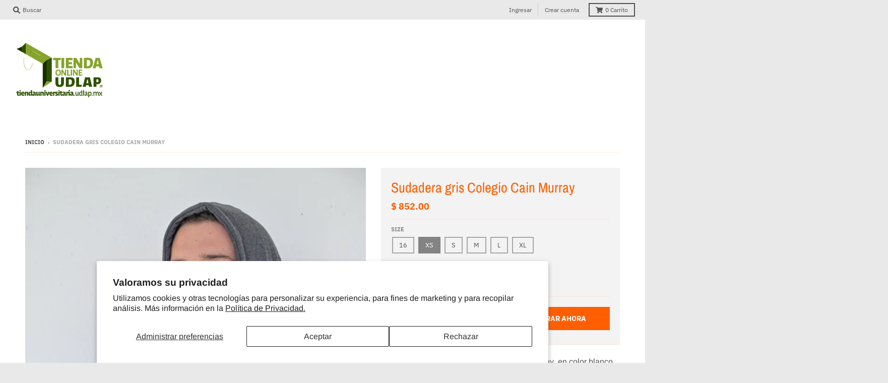

--- FILE ---
content_type: text/html; charset=utf-8
request_url: https://tiendauniversitaria.udlap.mx/products/sudadera-gris-cain-murray
body_size: 18361
content:
<!doctype html>
<!--[if IE 8]><html class="no-js lt-ie9" lang="es"> <![endif]-->
<!--[if IE 9 ]><html class="ie9 no-js"> <![endif]-->
<!--[if (gt IE 9)|!(IE)]><!--> <html class="no-js" lang="es"> <!--<![endif]-->
<head>
  <meta charset="utf-8">
  <meta http-equiv="X-UA-Compatible" content="IE=edge,chrome=1">
  <link rel="canonical" href="https://tiendauniversitaria.udlap.mx/products/sudadera-gris-cain-murray">
  <meta name="viewport" content="width=device-width,initial-scale=1">
  <meta name="theme-color" content="#ff5f01">

  
  <link rel="shortcut icon" href="//tiendauniversitaria.udlap.mx/cdn/shop/files/checkout_logo_6_32x32.png?v=1613150643" type="image/png" />
  

  <title>
    Sudadera gris Colegio Cain Murray &ndash; Tienda Universitaria UDLAP
  </title>

  
    <meta name="description" content="Sudadera gris, con logo de Colegio Cain Murray  en color blanco, en la parte  frente bordado">
  

  <meta property="og:site_name" content="Tienda Universitaria UDLAP">
<meta property="og:url" content="https://tiendauniversitaria.udlap.mx/products/sudadera-gris-cain-murray">
<meta property="og:title" content="Sudadera  gris Colegio Cain Murray">
<meta property="og:type" content="product">
<meta property="og:description" content="Sudadera gris, con logo de Colegio Cain Murray  en color blanco, en la parte  frente bordado"><meta property="product:availability" content="instock">
  <meta property="product:price:amount" content="852.00">
  <meta property="product:price:currency" content="MXN"><meta property="og:image" content="http://tiendauniversitaria.udlap.mx/cdn/shop/files/CCM-Gris_1200x1200.jpg?v=1706293271">
      <meta property="og:image:secure_url" content="https://tiendauniversitaria.udlap.mx/cdn/shop/files/CCM-Gris_1200x1200.jpg?v=1706293271">
      <meta property="og:image:width" content="798">
      <meta property="og:image:height" content="1200">

<meta name="twitter:site" content="@">
<meta name="twitter:card" content="summary_large_image">
<meta name="twitter:title" content="Sudadera  gris Colegio Cain Murray">
<meta name="twitter:description" content="Sudadera gris, con logo de Colegio Cain Murray  en color blanco, en la parte  frente bordado">


  <script>window.performance && window.performance.mark && window.performance.mark('shopify.content_for_header.start');</script><meta id="shopify-digital-wallet" name="shopify-digital-wallet" content="/6913137/digital_wallets/dialog">
<meta name="shopify-checkout-api-token" content="17c2a676d23894340170350cef36b212">
<meta id="in-context-paypal-metadata" data-shop-id="6913137" data-venmo-supported="false" data-environment="production" data-locale="es_ES" data-paypal-v4="true" data-currency="MXN">
<link rel="alternate" type="application/json+oembed" href="https://tiendauniversitaria.udlap.mx/products/sudadera-gris-cain-murray.oembed">
<script async="async" src="/checkouts/internal/preloads.js?locale=es-MX"></script>
<script id="shopify-features" type="application/json">{"accessToken":"17c2a676d23894340170350cef36b212","betas":["rich-media-storefront-analytics"],"domain":"tiendauniversitaria.udlap.mx","predictiveSearch":true,"shopId":6913137,"locale":"es"}</script>
<script>var Shopify = Shopify || {};
Shopify.shop = "udlapstore.myshopify.com";
Shopify.locale = "es";
Shopify.currency = {"active":"MXN","rate":"1.0"};
Shopify.country = "MX";
Shopify.theme = {"name":"District","id":23557734444,"schema_name":"District","schema_version":"3.0.2","theme_store_id":735,"role":"main"};
Shopify.theme.handle = "null";
Shopify.theme.style = {"id":null,"handle":null};
Shopify.cdnHost = "tiendauniversitaria.udlap.mx/cdn";
Shopify.routes = Shopify.routes || {};
Shopify.routes.root = "/";</script>
<script type="module">!function(o){(o.Shopify=o.Shopify||{}).modules=!0}(window);</script>
<script>!function(o){function n(){var o=[];function n(){o.push(Array.prototype.slice.apply(arguments))}return n.q=o,n}var t=o.Shopify=o.Shopify||{};t.loadFeatures=n(),t.autoloadFeatures=n()}(window);</script>
<script id="shop-js-analytics" type="application/json">{"pageType":"product"}</script>
<script defer="defer" async type="module" src="//tiendauniversitaria.udlap.mx/cdn/shopifycloud/shop-js/modules/v2/client.init-shop-cart-sync_-aut3ZVe.es.esm.js"></script>
<script defer="defer" async type="module" src="//tiendauniversitaria.udlap.mx/cdn/shopifycloud/shop-js/modules/v2/chunk.common_jR-HGkUL.esm.js"></script>
<script type="module">
  await import("//tiendauniversitaria.udlap.mx/cdn/shopifycloud/shop-js/modules/v2/client.init-shop-cart-sync_-aut3ZVe.es.esm.js");
await import("//tiendauniversitaria.udlap.mx/cdn/shopifycloud/shop-js/modules/v2/chunk.common_jR-HGkUL.esm.js");

  window.Shopify.SignInWithShop?.initShopCartSync?.({"fedCMEnabled":true,"windoidEnabled":true});

</script>
<script id="__st">var __st={"a":6913137,"offset":-21600,"reqid":"04cafbf7-aed5-4ac0-80f3-d63ee826e500-1769031894","pageurl":"tiendauniversitaria.udlap.mx\/products\/sudadera-gris-cain-murray","u":"2ee62519cb21","p":"product","rtyp":"product","rid":9009945018667};</script>
<script>window.ShopifyPaypalV4VisibilityTracking = true;</script>
<script id="captcha-bootstrap">!function(){'use strict';const t='contact',e='account',n='new_comment',o=[[t,t],['blogs',n],['comments',n],[t,'customer']],c=[[e,'customer_login'],[e,'guest_login'],[e,'recover_customer_password'],[e,'create_customer']],r=t=>t.map((([t,e])=>`form[action*='/${t}']:not([data-nocaptcha='true']) input[name='form_type'][value='${e}']`)).join(','),a=t=>()=>t?[...document.querySelectorAll(t)].map((t=>t.form)):[];function s(){const t=[...o],e=r(t);return a(e)}const i='password',u='form_key',d=['recaptcha-v3-token','g-recaptcha-response','h-captcha-response',i],f=()=>{try{return window.sessionStorage}catch{return}},m='__shopify_v',_=t=>t.elements[u];function p(t,e,n=!1){try{const o=window.sessionStorage,c=JSON.parse(o.getItem(e)),{data:r}=function(t){const{data:e,action:n}=t;return t[m]||n?{data:e,action:n}:{data:t,action:n}}(c);for(const[e,n]of Object.entries(r))t.elements[e]&&(t.elements[e].value=n);n&&o.removeItem(e)}catch(o){console.error('form repopulation failed',{error:o})}}const l='form_type',E='cptcha';function T(t){t.dataset[E]=!0}const w=window,h=w.document,L='Shopify',v='ce_forms',y='captcha';let A=!1;((t,e)=>{const n=(g='f06e6c50-85a8-45c8-87d0-21a2b65856fe',I='https://cdn.shopify.com/shopifycloud/storefront-forms-hcaptcha/ce_storefront_forms_captcha_hcaptcha.v1.5.2.iife.js',D={infoText:'Protegido por hCaptcha',privacyText:'Privacidad',termsText:'Términos'},(t,e,n)=>{const o=w[L][v],c=o.bindForm;if(c)return c(t,g,e,D).then(n);var r;o.q.push([[t,g,e,D],n]),r=I,A||(h.body.append(Object.assign(h.createElement('script'),{id:'captcha-provider',async:!0,src:r})),A=!0)});var g,I,D;w[L]=w[L]||{},w[L][v]=w[L][v]||{},w[L][v].q=[],w[L][y]=w[L][y]||{},w[L][y].protect=function(t,e){n(t,void 0,e),T(t)},Object.freeze(w[L][y]),function(t,e,n,w,h,L){const[v,y,A,g]=function(t,e,n){const i=e?o:[],u=t?c:[],d=[...i,...u],f=r(d),m=r(i),_=r(d.filter((([t,e])=>n.includes(e))));return[a(f),a(m),a(_),s()]}(w,h,L),I=t=>{const e=t.target;return e instanceof HTMLFormElement?e:e&&e.form},D=t=>v().includes(t);t.addEventListener('submit',(t=>{const e=I(t);if(!e)return;const n=D(e)&&!e.dataset.hcaptchaBound&&!e.dataset.recaptchaBound,o=_(e),c=g().includes(e)&&(!o||!o.value);(n||c)&&t.preventDefault(),c&&!n&&(function(t){try{if(!f())return;!function(t){const e=f();if(!e)return;const n=_(t);if(!n)return;const o=n.value;o&&e.removeItem(o)}(t);const e=Array.from(Array(32),(()=>Math.random().toString(36)[2])).join('');!function(t,e){_(t)||t.append(Object.assign(document.createElement('input'),{type:'hidden',name:u})),t.elements[u].value=e}(t,e),function(t,e){const n=f();if(!n)return;const o=[...t.querySelectorAll(`input[type='${i}']`)].map((({name:t})=>t)),c=[...d,...o],r={};for(const[a,s]of new FormData(t).entries())c.includes(a)||(r[a]=s);n.setItem(e,JSON.stringify({[m]:1,action:t.action,data:r}))}(t,e)}catch(e){console.error('failed to persist form',e)}}(e),e.submit())}));const S=(t,e)=>{t&&!t.dataset[E]&&(n(t,e.some((e=>e===t))),T(t))};for(const o of['focusin','change'])t.addEventListener(o,(t=>{const e=I(t);D(e)&&S(e,y())}));const B=e.get('form_key'),M=e.get(l),P=B&&M;t.addEventListener('DOMContentLoaded',(()=>{const t=y();if(P)for(const e of t)e.elements[l].value===M&&p(e,B);[...new Set([...A(),...v().filter((t=>'true'===t.dataset.shopifyCaptcha))])].forEach((e=>S(e,t)))}))}(h,new URLSearchParams(w.location.search),n,t,e,['guest_login'])})(!0,!0)}();</script>
<script integrity="sha256-4kQ18oKyAcykRKYeNunJcIwy7WH5gtpwJnB7kiuLZ1E=" data-source-attribution="shopify.loadfeatures" defer="defer" src="//tiendauniversitaria.udlap.mx/cdn/shopifycloud/storefront/assets/storefront/load_feature-a0a9edcb.js" crossorigin="anonymous"></script>
<script data-source-attribution="shopify.dynamic_checkout.dynamic.init">var Shopify=Shopify||{};Shopify.PaymentButton=Shopify.PaymentButton||{isStorefrontPortableWallets:!0,init:function(){window.Shopify.PaymentButton.init=function(){};var t=document.createElement("script");t.src="https://tiendauniversitaria.udlap.mx/cdn/shopifycloud/portable-wallets/latest/portable-wallets.es.js",t.type="module",document.head.appendChild(t)}};
</script>
<script data-source-attribution="shopify.dynamic_checkout.buyer_consent">
  function portableWalletsHideBuyerConsent(e){var t=document.getElementById("shopify-buyer-consent"),n=document.getElementById("shopify-subscription-policy-button");t&&n&&(t.classList.add("hidden"),t.setAttribute("aria-hidden","true"),n.removeEventListener("click",e))}function portableWalletsShowBuyerConsent(e){var t=document.getElementById("shopify-buyer-consent"),n=document.getElementById("shopify-subscription-policy-button");t&&n&&(t.classList.remove("hidden"),t.removeAttribute("aria-hidden"),n.addEventListener("click",e))}window.Shopify?.PaymentButton&&(window.Shopify.PaymentButton.hideBuyerConsent=portableWalletsHideBuyerConsent,window.Shopify.PaymentButton.showBuyerConsent=portableWalletsShowBuyerConsent);
</script>
<script>
  function portableWalletsCleanup(e){e&&e.src&&console.error("Failed to load portable wallets script "+e.src);var t=document.querySelectorAll("shopify-accelerated-checkout .shopify-payment-button__skeleton, shopify-accelerated-checkout-cart .wallet-cart-button__skeleton"),e=document.getElementById("shopify-buyer-consent");for(let e=0;e<t.length;e++)t[e].remove();e&&e.remove()}function portableWalletsNotLoadedAsModule(e){e instanceof ErrorEvent&&"string"==typeof e.message&&e.message.includes("import.meta")&&"string"==typeof e.filename&&e.filename.includes("portable-wallets")&&(window.removeEventListener("error",portableWalletsNotLoadedAsModule),window.Shopify.PaymentButton.failedToLoad=e,"loading"===document.readyState?document.addEventListener("DOMContentLoaded",window.Shopify.PaymentButton.init):window.Shopify.PaymentButton.init())}window.addEventListener("error",portableWalletsNotLoadedAsModule);
</script>

<script type="module" src="https://tiendauniversitaria.udlap.mx/cdn/shopifycloud/portable-wallets/latest/portable-wallets.es.js" onError="portableWalletsCleanup(this)" crossorigin="anonymous"></script>
<script nomodule>
  document.addEventListener("DOMContentLoaded", portableWalletsCleanup);
</script>

<script id='scb4127' type='text/javascript' async='' src='https://tiendauniversitaria.udlap.mx/cdn/shopifycloud/privacy-banner/storefront-banner.js'></script><link id="shopify-accelerated-checkout-styles" rel="stylesheet" media="screen" href="https://tiendauniversitaria.udlap.mx/cdn/shopifycloud/portable-wallets/latest/accelerated-checkout-backwards-compat.css" crossorigin="anonymous">
<style id="shopify-accelerated-checkout-cart">
        #shopify-buyer-consent {
  margin-top: 1em;
  display: inline-block;
  width: 100%;
}

#shopify-buyer-consent.hidden {
  display: none;
}

#shopify-subscription-policy-button {
  background: none;
  border: none;
  padding: 0;
  text-decoration: underline;
  font-size: inherit;
  cursor: pointer;
}

#shopify-subscription-policy-button::before {
  box-shadow: none;
}

      </style>

<script>window.performance && window.performance.mark && window.performance.mark('shopify.content_for_header.end');</script>
  <link href="//tiendauniversitaria.udlap.mx/cdn/shop/t/12/assets/theme.scss.css?v=43749096818477139281759252089" rel="stylesheet" type="text/css" media="all" />

  

  <script>
    window.StyleHatch = window.StyleHatch || {};
    StyleHatch.Strings = {
      instagramAddToken: "Agregue su token de acceso Instagram.",
      instagramInvalidToken: "El token de acceso Instagram no es válido. Compruebe que ha agregado el token completo.",
      instagramRateLimitToken: "Su tienda actualmente supera el límite de tarifa de Instagram. Contacto Soporte de Style Hatch para los detalles.",
      addToCart: "Agregar al carrito",
      soldOut: "Agotado",
      addressError: "No se puede encontrar esa dirección",
      addressNoResults: "No results for that address",
      addressQueryLimit: "Se ha excedido el límite de uso de la API de Google . Considere la posibilidad de actualizar a un \u003ca href=\"https:\/\/developers.google.com\/maps\/premium\/usage-limits\"\u003ePlan Premium\u003c\/a\u003e.",
      authError: "Hubo un problema de autenticación con su cuenta de Google Maps."
    }
    StyleHatch.currencyFormat = "$ {{amount}}";
    StyleHatch.ajaxCartEnable = true;
    // Post defer
    window.addEventListener('DOMContentLoaded', function() {
      (function( $ ) {
      

      
      
      })(jq223);
    });
    document.documentElement.className = document.documentElement.className.replace('no-js', 'js');
  </script>

  <script type="text/javascript">
    window.lazySizesConfig = window.lazySizesConfig || {};
    window.lazySizesConfig.expand = 1200;
    window.lazySizesConfig.loadMode = 3;
    window.lazySizesConfig.ricTimeout = 50;
  </script>
  <!--[if (gt IE 9)|!(IE)]><!--><script src="//tiendauniversitaria.udlap.mx/cdn/shop/t/12/assets/lazysizes.min.js?v=32691578816191578311532711970" async="async"></script><!--<![endif]-->
  <!--[if lte IE 9]><script src="//tiendauniversitaria.udlap.mx/cdn/shop/t/12/assets/lazysizes.min.js?v=32691578816191578311532711970"></script><![endif]-->
  <!--[if (gt IE 9)|!(IE)]><!--><script src="//tiendauniversitaria.udlap.mx/cdn/shop/t/12/assets/vendor.js?v=74541516742920575901532711970" defer="defer"></script><!--<![endif]-->
  <!--[if lte IE 9]><script src="//tiendauniversitaria.udlap.mx/cdn/shop/t/12/assets/vendor.js?v=74541516742920575901532711970"></script><![endif]-->
  
  <!--[if (gt IE 9)|!(IE)]><!--><script src="//tiendauniversitaria.udlap.mx/cdn/shop/t/12/assets/theme.js?v=20731833880169956561532711970" defer="defer"></script><!--<![endif]-->
  <!--[if lte IE 9]><script src="//tiendauniversitaria.udlap.mx/cdn/shop/t/12/assets/theme.js?v=20731833880169956561532711970"></script><![endif]-->

<link href="https://monorail-edge.shopifysvc.com" rel="dns-prefetch">
<script>(function(){if ("sendBeacon" in navigator && "performance" in window) {try {var session_token_from_headers = performance.getEntriesByType('navigation')[0].serverTiming.find(x => x.name == '_s').description;} catch {var session_token_from_headers = undefined;}var session_cookie_matches = document.cookie.match(/_shopify_s=([^;]*)/);var session_token_from_cookie = session_cookie_matches && session_cookie_matches.length === 2 ? session_cookie_matches[1] : "";var session_token = session_token_from_headers || session_token_from_cookie || "";function handle_abandonment_event(e) {var entries = performance.getEntries().filter(function(entry) {return /monorail-edge.shopifysvc.com/.test(entry.name);});if (!window.abandonment_tracked && entries.length === 0) {window.abandonment_tracked = true;var currentMs = Date.now();var navigation_start = performance.timing.navigationStart;var payload = {shop_id: 6913137,url: window.location.href,navigation_start,duration: currentMs - navigation_start,session_token,page_type: "product"};window.navigator.sendBeacon("https://monorail-edge.shopifysvc.com/v1/produce", JSON.stringify({schema_id: "online_store_buyer_site_abandonment/1.1",payload: payload,metadata: {event_created_at_ms: currentMs,event_sent_at_ms: currentMs}}));}}window.addEventListener('pagehide', handle_abandonment_event);}}());</script>
<script id="web-pixels-manager-setup">(function e(e,d,r,n,o){if(void 0===o&&(o={}),!Boolean(null===(a=null===(i=window.Shopify)||void 0===i?void 0:i.analytics)||void 0===a?void 0:a.replayQueue)){var i,a;window.Shopify=window.Shopify||{};var t=window.Shopify;t.analytics=t.analytics||{};var s=t.analytics;s.replayQueue=[],s.publish=function(e,d,r){return s.replayQueue.push([e,d,r]),!0};try{self.performance.mark("wpm:start")}catch(e){}var l=function(){var e={modern:/Edge?\/(1{2}[4-9]|1[2-9]\d|[2-9]\d{2}|\d{4,})\.\d+(\.\d+|)|Firefox\/(1{2}[4-9]|1[2-9]\d|[2-9]\d{2}|\d{4,})\.\d+(\.\d+|)|Chrom(ium|e)\/(9{2}|\d{3,})\.\d+(\.\d+|)|(Maci|X1{2}).+ Version\/(15\.\d+|(1[6-9]|[2-9]\d|\d{3,})\.\d+)([,.]\d+|)( \(\w+\)|)( Mobile\/\w+|) Safari\/|Chrome.+OPR\/(9{2}|\d{3,})\.\d+\.\d+|(CPU[ +]OS|iPhone[ +]OS|CPU[ +]iPhone|CPU IPhone OS|CPU iPad OS)[ +]+(15[._]\d+|(1[6-9]|[2-9]\d|\d{3,})[._]\d+)([._]\d+|)|Android:?[ /-](13[3-9]|1[4-9]\d|[2-9]\d{2}|\d{4,})(\.\d+|)(\.\d+|)|Android.+Firefox\/(13[5-9]|1[4-9]\d|[2-9]\d{2}|\d{4,})\.\d+(\.\d+|)|Android.+Chrom(ium|e)\/(13[3-9]|1[4-9]\d|[2-9]\d{2}|\d{4,})\.\d+(\.\d+|)|SamsungBrowser\/([2-9]\d|\d{3,})\.\d+/,legacy:/Edge?\/(1[6-9]|[2-9]\d|\d{3,})\.\d+(\.\d+|)|Firefox\/(5[4-9]|[6-9]\d|\d{3,})\.\d+(\.\d+|)|Chrom(ium|e)\/(5[1-9]|[6-9]\d|\d{3,})\.\d+(\.\d+|)([\d.]+$|.*Safari\/(?![\d.]+ Edge\/[\d.]+$))|(Maci|X1{2}).+ Version\/(10\.\d+|(1[1-9]|[2-9]\d|\d{3,})\.\d+)([,.]\d+|)( \(\w+\)|)( Mobile\/\w+|) Safari\/|Chrome.+OPR\/(3[89]|[4-9]\d|\d{3,})\.\d+\.\d+|(CPU[ +]OS|iPhone[ +]OS|CPU[ +]iPhone|CPU IPhone OS|CPU iPad OS)[ +]+(10[._]\d+|(1[1-9]|[2-9]\d|\d{3,})[._]\d+)([._]\d+|)|Android:?[ /-](13[3-9]|1[4-9]\d|[2-9]\d{2}|\d{4,})(\.\d+|)(\.\d+|)|Mobile Safari.+OPR\/([89]\d|\d{3,})\.\d+\.\d+|Android.+Firefox\/(13[5-9]|1[4-9]\d|[2-9]\d{2}|\d{4,})\.\d+(\.\d+|)|Android.+Chrom(ium|e)\/(13[3-9]|1[4-9]\d|[2-9]\d{2}|\d{4,})\.\d+(\.\d+|)|Android.+(UC? ?Browser|UCWEB|U3)[ /]?(15\.([5-9]|\d{2,})|(1[6-9]|[2-9]\d|\d{3,})\.\d+)\.\d+|SamsungBrowser\/(5\.\d+|([6-9]|\d{2,})\.\d+)|Android.+MQ{2}Browser\/(14(\.(9|\d{2,})|)|(1[5-9]|[2-9]\d|\d{3,})(\.\d+|))(\.\d+|)|K[Aa][Ii]OS\/(3\.\d+|([4-9]|\d{2,})\.\d+)(\.\d+|)/},d=e.modern,r=e.legacy,n=navigator.userAgent;return n.match(d)?"modern":n.match(r)?"legacy":"unknown"}(),u="modern"===l?"modern":"legacy",c=(null!=n?n:{modern:"",legacy:""})[u],f=function(e){return[e.baseUrl,"/wpm","/b",e.hashVersion,"modern"===e.buildTarget?"m":"l",".js"].join("")}({baseUrl:d,hashVersion:r,buildTarget:u}),m=function(e){var d=e.version,r=e.bundleTarget,n=e.surface,o=e.pageUrl,i=e.monorailEndpoint;return{emit:function(e){var a=e.status,t=e.errorMsg,s=(new Date).getTime(),l=JSON.stringify({metadata:{event_sent_at_ms:s},events:[{schema_id:"web_pixels_manager_load/3.1",payload:{version:d,bundle_target:r,page_url:o,status:a,surface:n,error_msg:t},metadata:{event_created_at_ms:s}}]});if(!i)return console&&console.warn&&console.warn("[Web Pixels Manager] No Monorail endpoint provided, skipping logging."),!1;try{return self.navigator.sendBeacon.bind(self.navigator)(i,l)}catch(e){}var u=new XMLHttpRequest;try{return u.open("POST",i,!0),u.setRequestHeader("Content-Type","text/plain"),u.send(l),!0}catch(e){return console&&console.warn&&console.warn("[Web Pixels Manager] Got an unhandled error while logging to Monorail."),!1}}}}({version:r,bundleTarget:l,surface:e.surface,pageUrl:self.location.href,monorailEndpoint:e.monorailEndpoint});try{o.browserTarget=l,function(e){var d=e.src,r=e.async,n=void 0===r||r,o=e.onload,i=e.onerror,a=e.sri,t=e.scriptDataAttributes,s=void 0===t?{}:t,l=document.createElement("script"),u=document.querySelector("head"),c=document.querySelector("body");if(l.async=n,l.src=d,a&&(l.integrity=a,l.crossOrigin="anonymous"),s)for(var f in s)if(Object.prototype.hasOwnProperty.call(s,f))try{l.dataset[f]=s[f]}catch(e){}if(o&&l.addEventListener("load",o),i&&l.addEventListener("error",i),u)u.appendChild(l);else{if(!c)throw new Error("Did not find a head or body element to append the script");c.appendChild(l)}}({src:f,async:!0,onload:function(){if(!function(){var e,d;return Boolean(null===(d=null===(e=window.Shopify)||void 0===e?void 0:e.analytics)||void 0===d?void 0:d.initialized)}()){var d=window.webPixelsManager.init(e)||void 0;if(d){var r=window.Shopify.analytics;r.replayQueue.forEach((function(e){var r=e[0],n=e[1],o=e[2];d.publishCustomEvent(r,n,o)})),r.replayQueue=[],r.publish=d.publishCustomEvent,r.visitor=d.visitor,r.initialized=!0}}},onerror:function(){return m.emit({status:"failed",errorMsg:"".concat(f," has failed to load")})},sri:function(e){var d=/^sha384-[A-Za-z0-9+/=]+$/;return"string"==typeof e&&d.test(e)}(c)?c:"",scriptDataAttributes:o}),m.emit({status:"loading"})}catch(e){m.emit({status:"failed",errorMsg:(null==e?void 0:e.message)||"Unknown error"})}}})({shopId: 6913137,storefrontBaseUrl: "https://tiendauniversitaria.udlap.mx",extensionsBaseUrl: "https://extensions.shopifycdn.com/cdn/shopifycloud/web-pixels-manager",monorailEndpoint: "https://monorail-edge.shopifysvc.com/unstable/produce_batch",surface: "storefront-renderer",enabledBetaFlags: ["2dca8a86"],webPixelsConfigList: [{"id":"867074347","configuration":"{\"config\":\"{\\\"pixel_id\\\":\\\"G-PN6YNTEVV7\\\",\\\"gtag_events\\\":[{\\\"type\\\":\\\"purchase\\\",\\\"action_label\\\":\\\"G-PN6YNTEVV7\\\"},{\\\"type\\\":\\\"page_view\\\",\\\"action_label\\\":\\\"G-PN6YNTEVV7\\\"},{\\\"type\\\":\\\"view_item\\\",\\\"action_label\\\":\\\"G-PN6YNTEVV7\\\"},{\\\"type\\\":\\\"search\\\",\\\"action_label\\\":\\\"G-PN6YNTEVV7\\\"},{\\\"type\\\":\\\"add_to_cart\\\",\\\"action_label\\\":\\\"G-PN6YNTEVV7\\\"},{\\\"type\\\":\\\"begin_checkout\\\",\\\"action_label\\\":\\\"G-PN6YNTEVV7\\\"},{\\\"type\\\":\\\"add_payment_info\\\",\\\"action_label\\\":\\\"G-PN6YNTEVV7\\\"}],\\\"enable_monitoring_mode\\\":false}\"}","eventPayloadVersion":"v1","runtimeContext":"OPEN","scriptVersion":"b2a88bafab3e21179ed38636efcd8a93","type":"APP","apiClientId":1780363,"privacyPurposes":[],"dataSharingAdjustments":{"protectedCustomerApprovalScopes":["read_customer_address","read_customer_email","read_customer_name","read_customer_personal_data","read_customer_phone"]}},{"id":"139788587","eventPayloadVersion":"v1","runtimeContext":"LAX","scriptVersion":"1","type":"CUSTOM","privacyPurposes":["ANALYTICS"],"name":"Google Analytics tag (migrated)"},{"id":"shopify-app-pixel","configuration":"{}","eventPayloadVersion":"v1","runtimeContext":"STRICT","scriptVersion":"0450","apiClientId":"shopify-pixel","type":"APP","privacyPurposes":["ANALYTICS","MARKETING"]},{"id":"shopify-custom-pixel","eventPayloadVersion":"v1","runtimeContext":"LAX","scriptVersion":"0450","apiClientId":"shopify-pixel","type":"CUSTOM","privacyPurposes":["ANALYTICS","MARKETING"]}],isMerchantRequest: false,initData: {"shop":{"name":"Tienda Universitaria UDLAP","paymentSettings":{"currencyCode":"MXN"},"myshopifyDomain":"udlapstore.myshopify.com","countryCode":"MX","storefrontUrl":"https:\/\/tiendauniversitaria.udlap.mx"},"customer":null,"cart":null,"checkout":null,"productVariants":[{"price":{"amount":852.0,"currencyCode":"MXN"},"product":{"title":"Sudadera  gris Colegio Cain Murray","vendor":"UDLAP Store","id":"9009945018667","untranslatedTitle":"Sudadera  gris Colegio Cain Murray","url":"\/products\/sudadera-gris-cain-murray","type":"Productos"},"id":"47861425865003","image":{"src":"\/\/tiendauniversitaria.udlap.mx\/cdn\/shop\/files\/CCM-Gris.jpg?v=1706293271"},"sku":"5300013600013","title":"16","untranslatedTitle":"16"},{"price":{"amount":852.0,"currencyCode":"MXN"},"product":{"title":"Sudadera  gris Colegio Cain Murray","vendor":"UDLAP Store","id":"9009945018667","untranslatedTitle":"Sudadera  gris Colegio Cain Murray","url":"\/products\/sudadera-gris-cain-murray","type":"Productos"},"id":"47861425897771","image":{"src":"\/\/tiendauniversitaria.udlap.mx\/cdn\/shop\/files\/CCM-Gris.jpg?v=1706293271"},"sku":"5300013600013","title":"XS","untranslatedTitle":"XS"},{"price":{"amount":852.0,"currencyCode":"MXN"},"product":{"title":"Sudadera  gris Colegio Cain Murray","vendor":"UDLAP Store","id":"9009945018667","untranslatedTitle":"Sudadera  gris Colegio Cain Murray","url":"\/products\/sudadera-gris-cain-murray","type":"Productos"},"id":"47861425930539","image":{"src":"\/\/tiendauniversitaria.udlap.mx\/cdn\/shop\/files\/CCM-Gris.jpg?v=1706293271"},"sku":"5300013600013","title":"S","untranslatedTitle":"S"},{"price":{"amount":852.0,"currencyCode":"MXN"},"product":{"title":"Sudadera  gris Colegio Cain Murray","vendor":"UDLAP Store","id":"9009945018667","untranslatedTitle":"Sudadera  gris Colegio Cain Murray","url":"\/products\/sudadera-gris-cain-murray","type":"Productos"},"id":"47861425963307","image":{"src":"\/\/tiendauniversitaria.udlap.mx\/cdn\/shop\/files\/CCM-Gris.jpg?v=1706293271"},"sku":"5300013600013","title":"M","untranslatedTitle":"M"},{"price":{"amount":852.0,"currencyCode":"MXN"},"product":{"title":"Sudadera  gris Colegio Cain Murray","vendor":"UDLAP Store","id":"9009945018667","untranslatedTitle":"Sudadera  gris Colegio Cain Murray","url":"\/products\/sudadera-gris-cain-murray","type":"Productos"},"id":"47861425996075","image":{"src":"\/\/tiendauniversitaria.udlap.mx\/cdn\/shop\/files\/CCM-Gris.jpg?v=1706293271"},"sku":"5300013600013","title":"L","untranslatedTitle":"L"},{"price":{"amount":852.0,"currencyCode":"MXN"},"product":{"title":"Sudadera  gris Colegio Cain Murray","vendor":"UDLAP Store","id":"9009945018667","untranslatedTitle":"Sudadera  gris Colegio Cain Murray","url":"\/products\/sudadera-gris-cain-murray","type":"Productos"},"id":"47861426028843","image":{"src":"\/\/tiendauniversitaria.udlap.mx\/cdn\/shop\/files\/CCM-Gris.jpg?v=1706293271"},"sku":"5300013600013","title":"XL","untranslatedTitle":"XL"}],"purchasingCompany":null},},"https://tiendauniversitaria.udlap.mx/cdn","fcfee988w5aeb613cpc8e4bc33m6693e112",{"modern":"","legacy":""},{"shopId":"6913137","storefrontBaseUrl":"https:\/\/tiendauniversitaria.udlap.mx","extensionBaseUrl":"https:\/\/extensions.shopifycdn.com\/cdn\/shopifycloud\/web-pixels-manager","surface":"storefront-renderer","enabledBetaFlags":"[\"2dca8a86\"]","isMerchantRequest":"false","hashVersion":"fcfee988w5aeb613cpc8e4bc33m6693e112","publish":"custom","events":"[[\"page_viewed\",{}],[\"product_viewed\",{\"productVariant\":{\"price\":{\"amount\":852.0,\"currencyCode\":\"MXN\"},\"product\":{\"title\":\"Sudadera  gris Colegio Cain Murray\",\"vendor\":\"UDLAP Store\",\"id\":\"9009945018667\",\"untranslatedTitle\":\"Sudadera  gris Colegio Cain Murray\",\"url\":\"\/products\/sudadera-gris-cain-murray\",\"type\":\"Productos\"},\"id\":\"47861425897771\",\"image\":{\"src\":\"\/\/tiendauniversitaria.udlap.mx\/cdn\/shop\/files\/CCM-Gris.jpg?v=1706293271\"},\"sku\":\"5300013600013\",\"title\":\"XS\",\"untranslatedTitle\":\"XS\"}}]]"});</script><script>
  window.ShopifyAnalytics = window.ShopifyAnalytics || {};
  window.ShopifyAnalytics.meta = window.ShopifyAnalytics.meta || {};
  window.ShopifyAnalytics.meta.currency = 'MXN';
  var meta = {"product":{"id":9009945018667,"gid":"gid:\/\/shopify\/Product\/9009945018667","vendor":"UDLAP Store","type":"Productos","handle":"sudadera-gris-cain-murray","variants":[{"id":47861425865003,"price":85200,"name":"Sudadera  gris Colegio Cain Murray - 16","public_title":"16","sku":"5300013600013"},{"id":47861425897771,"price":85200,"name":"Sudadera  gris Colegio Cain Murray - XS","public_title":"XS","sku":"5300013600013"},{"id":47861425930539,"price":85200,"name":"Sudadera  gris Colegio Cain Murray - S","public_title":"S","sku":"5300013600013"},{"id":47861425963307,"price":85200,"name":"Sudadera  gris Colegio Cain Murray - M","public_title":"M","sku":"5300013600013"},{"id":47861425996075,"price":85200,"name":"Sudadera  gris Colegio Cain Murray - L","public_title":"L","sku":"5300013600013"},{"id":47861426028843,"price":85200,"name":"Sudadera  gris Colegio Cain Murray - XL","public_title":"XL","sku":"5300013600013"}],"remote":false},"page":{"pageType":"product","resourceType":"product","resourceId":9009945018667,"requestId":"04cafbf7-aed5-4ac0-80f3-d63ee826e500-1769031894"}};
  for (var attr in meta) {
    window.ShopifyAnalytics.meta[attr] = meta[attr];
  }
</script>
<script class="analytics">
  (function () {
    var customDocumentWrite = function(content) {
      var jquery = null;

      if (window.jQuery) {
        jquery = window.jQuery;
      } else if (window.Checkout && window.Checkout.$) {
        jquery = window.Checkout.$;
      }

      if (jquery) {
        jquery('body').append(content);
      }
    };

    var hasLoggedConversion = function(token) {
      if (token) {
        return document.cookie.indexOf('loggedConversion=' + token) !== -1;
      }
      return false;
    }

    var setCookieIfConversion = function(token) {
      if (token) {
        var twoMonthsFromNow = new Date(Date.now());
        twoMonthsFromNow.setMonth(twoMonthsFromNow.getMonth() + 2);

        document.cookie = 'loggedConversion=' + token + '; expires=' + twoMonthsFromNow;
      }
    }

    var trekkie = window.ShopifyAnalytics.lib = window.trekkie = window.trekkie || [];
    if (trekkie.integrations) {
      return;
    }
    trekkie.methods = [
      'identify',
      'page',
      'ready',
      'track',
      'trackForm',
      'trackLink'
    ];
    trekkie.factory = function(method) {
      return function() {
        var args = Array.prototype.slice.call(arguments);
        args.unshift(method);
        trekkie.push(args);
        return trekkie;
      };
    };
    for (var i = 0; i < trekkie.methods.length; i++) {
      var key = trekkie.methods[i];
      trekkie[key] = trekkie.factory(key);
    }
    trekkie.load = function(config) {
      trekkie.config = config || {};
      trekkie.config.initialDocumentCookie = document.cookie;
      var first = document.getElementsByTagName('script')[0];
      var script = document.createElement('script');
      script.type = 'text/javascript';
      script.onerror = function(e) {
        var scriptFallback = document.createElement('script');
        scriptFallback.type = 'text/javascript';
        scriptFallback.onerror = function(error) {
                var Monorail = {
      produce: function produce(monorailDomain, schemaId, payload) {
        var currentMs = new Date().getTime();
        var event = {
          schema_id: schemaId,
          payload: payload,
          metadata: {
            event_created_at_ms: currentMs,
            event_sent_at_ms: currentMs
          }
        };
        return Monorail.sendRequest("https://" + monorailDomain + "/v1/produce", JSON.stringify(event));
      },
      sendRequest: function sendRequest(endpointUrl, payload) {
        // Try the sendBeacon API
        if (window && window.navigator && typeof window.navigator.sendBeacon === 'function' && typeof window.Blob === 'function' && !Monorail.isIos12()) {
          var blobData = new window.Blob([payload], {
            type: 'text/plain'
          });

          if (window.navigator.sendBeacon(endpointUrl, blobData)) {
            return true;
          } // sendBeacon was not successful

        } // XHR beacon

        var xhr = new XMLHttpRequest();

        try {
          xhr.open('POST', endpointUrl);
          xhr.setRequestHeader('Content-Type', 'text/plain');
          xhr.send(payload);
        } catch (e) {
          console.log(e);
        }

        return false;
      },
      isIos12: function isIos12() {
        return window.navigator.userAgent.lastIndexOf('iPhone; CPU iPhone OS 12_') !== -1 || window.navigator.userAgent.lastIndexOf('iPad; CPU OS 12_') !== -1;
      }
    };
    Monorail.produce('monorail-edge.shopifysvc.com',
      'trekkie_storefront_load_errors/1.1',
      {shop_id: 6913137,
      theme_id: 23557734444,
      app_name: "storefront",
      context_url: window.location.href,
      source_url: "//tiendauniversitaria.udlap.mx/cdn/s/trekkie.storefront.cd680fe47e6c39ca5d5df5f0a32d569bc48c0f27.min.js"});

        };
        scriptFallback.async = true;
        scriptFallback.src = '//tiendauniversitaria.udlap.mx/cdn/s/trekkie.storefront.cd680fe47e6c39ca5d5df5f0a32d569bc48c0f27.min.js';
        first.parentNode.insertBefore(scriptFallback, first);
      };
      script.async = true;
      script.src = '//tiendauniversitaria.udlap.mx/cdn/s/trekkie.storefront.cd680fe47e6c39ca5d5df5f0a32d569bc48c0f27.min.js';
      first.parentNode.insertBefore(script, first);
    };
    trekkie.load(
      {"Trekkie":{"appName":"storefront","development":false,"defaultAttributes":{"shopId":6913137,"isMerchantRequest":null,"themeId":23557734444,"themeCityHash":"4018304212366405816","contentLanguage":"es","currency":"MXN","eventMetadataId":"633fd105-35b0-4d8b-a3b8-42688aadff31"},"isServerSideCookieWritingEnabled":true,"monorailRegion":"shop_domain","enabledBetaFlags":["65f19447"]},"Session Attribution":{},"S2S":{"facebookCapiEnabled":false,"source":"trekkie-storefront-renderer","apiClientId":580111}}
    );

    var loaded = false;
    trekkie.ready(function() {
      if (loaded) return;
      loaded = true;

      window.ShopifyAnalytics.lib = window.trekkie;

      var originalDocumentWrite = document.write;
      document.write = customDocumentWrite;
      try { window.ShopifyAnalytics.merchantGoogleAnalytics.call(this); } catch(error) {};
      document.write = originalDocumentWrite;

      window.ShopifyAnalytics.lib.page(null,{"pageType":"product","resourceType":"product","resourceId":9009945018667,"requestId":"04cafbf7-aed5-4ac0-80f3-d63ee826e500-1769031894","shopifyEmitted":true});

      var match = window.location.pathname.match(/checkouts\/(.+)\/(thank_you|post_purchase)/)
      var token = match? match[1]: undefined;
      if (!hasLoggedConversion(token)) {
        setCookieIfConversion(token);
        window.ShopifyAnalytics.lib.track("Viewed Product",{"currency":"MXN","variantId":47861425865003,"productId":9009945018667,"productGid":"gid:\/\/shopify\/Product\/9009945018667","name":"Sudadera  gris Colegio Cain Murray - 16","price":"852.00","sku":"5300013600013","brand":"UDLAP Store","variant":"16","category":"Productos","nonInteraction":true,"remote":false},undefined,undefined,{"shopifyEmitted":true});
      window.ShopifyAnalytics.lib.track("monorail:\/\/trekkie_storefront_viewed_product\/1.1",{"currency":"MXN","variantId":47861425865003,"productId":9009945018667,"productGid":"gid:\/\/shopify\/Product\/9009945018667","name":"Sudadera  gris Colegio Cain Murray - 16","price":"852.00","sku":"5300013600013","brand":"UDLAP Store","variant":"16","category":"Productos","nonInteraction":true,"remote":false,"referer":"https:\/\/tiendauniversitaria.udlap.mx\/products\/sudadera-gris-cain-murray"});
      }
    });


        var eventsListenerScript = document.createElement('script');
        eventsListenerScript.async = true;
        eventsListenerScript.src = "//tiendauniversitaria.udlap.mx/cdn/shopifycloud/storefront/assets/shop_events_listener-3da45d37.js";
        document.getElementsByTagName('head')[0].appendChild(eventsListenerScript);

})();</script>
  <script>
  if (!window.ga || (window.ga && typeof window.ga !== 'function')) {
    window.ga = function ga() {
      (window.ga.q = window.ga.q || []).push(arguments);
      if (window.Shopify && window.Shopify.analytics && typeof window.Shopify.analytics.publish === 'function') {
        window.Shopify.analytics.publish("ga_stub_called", {}, {sendTo: "google_osp_migration"});
      }
      console.error("Shopify's Google Analytics stub called with:", Array.from(arguments), "\nSee https://help.shopify.com/manual/promoting-marketing/pixels/pixel-migration#google for more information.");
    };
    if (window.Shopify && window.Shopify.analytics && typeof window.Shopify.analytics.publish === 'function') {
      window.Shopify.analytics.publish("ga_stub_initialized", {}, {sendTo: "google_osp_migration"});
    }
  }
</script>
<script
  defer
  src="https://tiendauniversitaria.udlap.mx/cdn/shopifycloud/perf-kit/shopify-perf-kit-3.0.4.min.js"
  data-application="storefront-renderer"
  data-shop-id="6913137"
  data-render-region="gcp-us-central1"
  data-page-type="product"
  data-theme-instance-id="23557734444"
  data-theme-name="District"
  data-theme-version="3.0.2"
  data-monorail-region="shop_domain"
  data-resource-timing-sampling-rate="10"
  data-shs="true"
  data-shs-beacon="true"
  data-shs-export-with-fetch="true"
  data-shs-logs-sample-rate="1"
  data-shs-beacon-endpoint="https://tiendauniversitaria.udlap.mx/api/collect"
></script>
</head>

<body id="sudadera-gris-colegio-cain-murray" class="template-product" data-template-directory="" data-template="product" >

  <div id="page">
    <div id="shopify-section-promos" class="shopify-section promos"><div data-section-id="promos" data-section-type="promos-section" data-scroll-lock="false">
  
</div>


</div>
    <header class="util">
  <div class="wrapper">

   <div class="search-wrapper">
      <!-- /snippets/search-bar.liquid -->


<form action="/search" method="get" class="input-group search-bar" role="search">
  <div class="icon-wrapper">
    <span class="icon-fallback-text">
      <span class="icon icon-search" aria-hidden="true"><svg aria-hidden="true" focusable="false" role="presentation" class="icon icon-ui-search" viewBox="0 0 512 512"><path d="M505 442.7L405.3 343c-4.5-4.5-10.6-7-17-7H372c27.6-35.3 44-79.7 44-128C416 93.1 322.9 0 208 0S0 93.1 0 208s93.1 208 208 208c48.3 0 92.7-16.4 128-44v16.3c0 6.4 2.5 12.5 7 17l99.7 99.7c9.4 9.4 24.6 9.4 33.9 0l28.3-28.3c9.4-9.4 9.4-24.6.1-34zM208 336c-70.7 0-128-57.2-128-128 0-70.7 57.2-128 128-128 70.7 0 128 57.2 128 128 0 70.7-57.2 128-128 128z"/></svg></span>
      <span class="fallback-text">Buscar</span>
    </span>
  </div>
  <div class="input-wrapper">
    <input type="search" name="q" value="" placeholder="buscar en nuestra tienda" class="input-group-field" aria-label="buscar en nuestra tienda">
  </div>
  <div class="button-wrapper">
    <span class="input-group-btn">
      <button type="button" class="btn icon-fallback-text">
        <span class="icon icon-close" aria-hidden="true"><svg aria-hidden="true" focusable="false" role="presentation" class="icon icon-ui-close" viewBox="0 0 352 512"><path d="M242.72 256l100.07-100.07c12.28-12.28 12.28-32.19 0-44.48l-22.24-22.24c-12.28-12.28-32.19-12.28-44.48 0L176 189.28 75.93 89.21c-12.28-12.28-32.19-12.28-44.48 0L9.21 111.45c-12.28 12.28-12.28 32.19 0 44.48L109.28 256 9.21 356.07c-12.28 12.28-12.28 32.19 0 44.48l22.24 22.24c12.28 12.28 32.2 12.28 44.48 0L176 322.72l100.07 100.07c12.28 12.28 32.2 12.28 44.48 0l22.24-22.24c12.28-12.28 12.28-32.19 0-44.48L242.72 256z"/></svg></span>
        <span class="fallback-text">Cerrar menú</span>
      </button>
    </span>
  </div>
</form>
    </div>

  <div class="left-wrapper">
      <ul class="text-links">
        <li class="mobile-menu">
          <a href="#menu" class="toggle-menu menu-link">
            <span class="icon-text">
              <span class="icon icon-menu" aria-hidden="true"><svg aria-hidden="true" focusable="false" role="presentation" class="icon icon-ui-menu" viewBox="0 0 448 512"><path d="M16 132h416c8.837 0 16-7.163 16-16V76c0-8.837-7.163-16-16-16H16C7.163 60 0 67.163 0 76v40c0 8.837 7.163 16 16 16zm0 160h416c8.837 0 16-7.163 16-16v-40c0-8.837-7.163-16-16-16H16c-8.837 0-16 7.163-16 16v40c0 8.837 7.163 16 16 16zm0 160h416c8.837 0 16-7.163 16-16v-40c0-8.837-7.163-16-16-16H16c-8.837 0-16 7.163-16 16v40c0 8.837 7.163 16 16 16z"/></svg></span>
              <span class="text" data-close-text="Cerrar menú">Menú</span>
            </span>
          </a>
        </li>
        <li>
          <a href="#" class="search">
            <span class="icon-text">
              <span class="icon icon-search" aria-hidden="true"><svg aria-hidden="true" focusable="false" role="presentation" class="icon icon-ui-search" viewBox="0 0 512 512"><path d="M505 442.7L405.3 343c-4.5-4.5-10.6-7-17-7H372c27.6-35.3 44-79.7 44-128C416 93.1 322.9 0 208 0S0 93.1 0 208s93.1 208 208 208c48.3 0 92.7-16.4 128-44v16.3c0 6.4 2.5 12.5 7 17l99.7 99.7c9.4 9.4 24.6 9.4 33.9 0l28.3-28.3c9.4-9.4 9.4-24.6.1-34zM208 336c-70.7 0-128-57.2-128-128 0-70.7 57.2-128 128-128 70.7 0 128 57.2 128 128 0 70.7-57.2 128-128 128z"/></svg></span>
              <span class="text">Buscar</span>
            </span>
          </a>
        </li>
      </ul>
      
      
    </div>

    <div class="right-wrapper">
      
      
        <!-- /snippets/accounts-nav.liquid -->
<ul class="text-links">
  
    <li>
      <a href="/account/login" id="customer_login_link">Ingresar</a>
    </li>
    <li>
      <a href="/account/register" id="customer_register_link">Crear cuenta</a>
    </li>
  
</ul>
      
      
   <a href="/cart" id="CartButton">
        <span class="icon-fallback-text"><span class="icon icon-cart" aria-hidden="true"><svg aria-hidden="true" focusable="false" role="presentation" class="icon icon-ui-cart" viewBox="0 0 576 512"><path d="M528.12 301.319l47.273-208C578.806 78.301 567.391 64 551.99 64H159.208l-9.166-44.81C147.758 8.021 137.93 0 126.529 0H24C10.745 0 0 10.745 0 24v16c0 13.255 10.745 24 24 24h69.883l70.248 343.435C147.325 417.1 136 435.222 136 456c0 30.928 25.072 56 56 56s56-25.072 56-56c0-15.674-6.447-29.835-16.824-40h209.647C430.447 426.165 424 440.326 424 456c0 30.928 25.072 56 56 56s56-25.072 56-56c0-22.172-12.888-41.332-31.579-50.405l5.517-24.276c3.413-15.018-8.002-29.319-23.403-29.319H218.117l-6.545-32h293.145c11.206 0 20.92-7.754 23.403-18.681z"/></svg></span>
        </span>
        <span id="CartCount">0</span>
        Carrito
        <span id="CartCost" class="money"></span>

      </a>
      
        <!-- /snippets/cart-preview.liquid -->
<div class="cart-preview">
  <div class="cart-preview-title">
    Añadir al carrito
  </div>
  <div class="product-container">
    <div class="box product">
      <figure>
        <a href="#" class="product-image"></a>
        <figcaption>
          <a href="#" class="product-title"></a>
          <ul class="product-variant options"></ul>
          <span class="product-price price money"></span>
        </figcaption>
      </figure>
    </div>
  </div>
  <div class="cart-preview-total">
    
    <div class="count plural">Tiene <span class="item-count"></span> artículos en su carrito</div>
    <div class="count singular">Tiene <span class="item-count">1</span> artículo en su carrito</div>
    <div class="label">Total</div>
    <div class="total-price total"><span class="money"></span></div>
  </div>
  <div class="cart-preview-buttons">
    <a href="/cart" class="button solid">Finalizar pedido</a>
    <a href="#continue" class="button outline continue-shopping">Seguir Comprando</a>
  </div>
</div>
      
    </div>
  </div> 
</header>

    <div id="shopify-section-header" class="shopify-section header"><div data-section-id="header" data-section-type="header-section">
  <div class="site-header-wrapper">
    <header class="site-header  full-width" data-scroll-lock="none" role="banner">

      <div class="wrapper">
        <div class="logo-nav-contain layout-horizontal">
          
          <div class="logo-contain">
            
              <div class="site-logo has-image" itemscope itemtype="http://schema.org/Organization">
            
              
                <a href="/" itemprop="url" class="logo-image">
                  
                  
                  
                  <img src="//tiendauniversitaria.udlap.mx/cdn/shop/files/TiendaOnlineUDLAPvde_820x.png?v=1613161656"
                    srcset="//tiendauniversitaria.udlap.mx/cdn/shop/files/TiendaOnlineUDLAPvde_820x.png?v=1613161656 1x
                            "
                    alt="Tienda Universitaria UDLAP">
                </a>
              
            
              </div>
            
          </div>

          <nav class="nav-bar" role="navigation">
            <ul class="site-nav" role="menubar">
  
  
</ul>

          </nav>
        </div>

      </div>
    </header>
  </div>
</div>

<nav id="menu" class="panel" role="navigation">
  <div class="search">
    <!-- /snippets/search-bar.liquid -->


<form action="/search" method="get" class="input-group search-bar" role="search">
  <div class="icon-wrapper">
    <span class="icon-fallback-text">
      <span class="icon icon-search" aria-hidden="true"><svg aria-hidden="true" focusable="false" role="presentation" class="icon icon-ui-search" viewBox="0 0 512 512"><path d="M505 442.7L405.3 343c-4.5-4.5-10.6-7-17-7H372c27.6-35.3 44-79.7 44-128C416 93.1 322.9 0 208 0S0 93.1 0 208s93.1 208 208 208c48.3 0 92.7-16.4 128-44v16.3c0 6.4 2.5 12.5 7 17l99.7 99.7c9.4 9.4 24.6 9.4 33.9 0l28.3-28.3c9.4-9.4 9.4-24.6.1-34zM208 336c-70.7 0-128-57.2-128-128 0-70.7 57.2-128 128-128 70.7 0 128 57.2 128 128 0 70.7-57.2 128-128 128z"/></svg></span>
      <span class="fallback-text">Buscar</span>
    </span>
  </div>
  <div class="input-wrapper">
    <input type="search" name="q" value="" placeholder="buscar en nuestra tienda" class="input-group-field" aria-label="buscar en nuestra tienda">
  </div>
  <div class="button-wrapper">
    <span class="input-group-btn">
      <button type="button" class="btn icon-fallback-text">
        <span class="icon icon-close" aria-hidden="true"><svg aria-hidden="true" focusable="false" role="presentation" class="icon icon-ui-close" viewBox="0 0 352 512"><path d="M242.72 256l100.07-100.07c12.28-12.28 12.28-32.19 0-44.48l-22.24-22.24c-12.28-12.28-32.19-12.28-44.48 0L176 189.28 75.93 89.21c-12.28-12.28-32.19-12.28-44.48 0L9.21 111.45c-12.28 12.28-12.28 32.19 0 44.48L109.28 256 9.21 356.07c-12.28 12.28-12.28 32.19 0 44.48l22.24 22.24c12.28 12.28 32.2 12.28 44.48 0L176 322.72l100.07 100.07c12.28 12.28 32.2 12.28 44.48 0l22.24-22.24c12.28-12.28 12.28-32.19 0-44.48L242.72 256z"/></svg></span>
        <span class="fallback-text">Cerrar menú</span>
      </button>
    </span>
  </div>
</form>
  </div>

  <ul class="site-nav" role="menubar">
  
  
</ul>


  <div class="account">
    
      <!-- /snippets/accounts-nav.liquid -->
<ul class="text-links">
  
    <li>
      <a href="/account/login" id="customer_login_link">Ingresar</a>
    </li>
    <li>
      <a href="/account/register" id="customer_register_link">Crear cuenta</a>
    </li>
  
</ul>
    
  </div>
</nav>

<style>
  
  header.util .wrapper {
    padding: 0;
    max-width: 100%;
  }
  header.util .wrapper .left-wrapper,
  header.util .wrapper .right-wrapper {
    margin: 6px 20px;
  }
  
  .site-logo.has-image {
    max-width: 820px;
  }
  //
</style>


</div>

    <main class="main-content main-content--breadcrumb-desktop" role="main">
      

<div id="shopify-section-product-template" class="shopify-section"><div class="product-template" id="ProductSection-product-template" data-section-id="product-template" data-ProductSection data-section-type="product-template" data-enable-history-state="true" data-enable-swatch="true">
  <section class="single-product" itemscope itemtype="http://schema.org/Product">
    <meta itemprop="name" content="Sudadera  gris Colegio Cain Murray - ">
    <meta itemprop="url" content="https://tiendauniversitaria.udlap.mx/products/sudadera-gris-cain-murray">
    <meta itemprop="image" content="//tiendauniversitaria.udlap.mx/cdn/shop/files/CCM-Gris_1024x1024.jpg?v=1706293271">
    
    
    <div class="wrapper">

      <header class="content-util">
      <!-- /snippets/breadcrumb.liquid -->


<nav class="breadcrumb" role="navigation" aria-label="breadcrumbs">
  <a href="/" title="Volver a la portada">Inicio</a>

  

    
    <span aria-hidden="true">&rsaquo;</span>
    <span>Sudadera  gris Colegio Cain Murray</span>

  
</nav>


      <ul class="social-icons"></ul>
      </header>

      <header class="product-header">
        <div class="product-jump-container">
          
          
        </div>

      </header>

      <div class="grid">
        <div class="product-images thumbnails-placement-below">
          <div class="images-container">
            <div class="featured full-width" id="ProductPhoto-product-template" data-ProductPhoto>
  <div class="product-image--slider" id="ProductImageSlider-product-template" 
    data-zoom="true" 
    data-lightbox="true"
    data-show-arrows="true"
    data-slider-enabled="true" 
    data-flickity-options='{
      "adaptiveHeight": true,
      "imagesLoaded": true,
      "lazyLoad": true,
      "wrapAround": true,
      "fullscreen": true,
      
      "pageDots": false,
      
      "prevNextButtons": true,
      "selectedAttraction": 0.15,
      "friction": 0.8
    }'
    data-ProductImageSlider><div class="product-image--cell" data-image-id="44074897309995" data-initial-image>
        <div id="ProductImageCellContainer-44074897309995">
          <a href="//tiendauniversitaria.udlap.mx/cdn/shop/files/CCM-Gris_4024x.jpg?v=1706293271" id="CardImageContainer-44074897309995" class="card__image-container" target="_blank"><img id="ProductImage-product-template-44074897309995" class="lazyload"src="//tiendauniversitaria.udlap.mx/cdn/shop/files/CCM-Gris_394x.jpg?v=1706293271"data-id="44074897309995"
              data-section-id="product-template"
              data-src="//tiendauniversitaria.udlap.mx/cdn/shop/files/CCM-Gris_{width}x.jpg?v=1706293271"
              data-widths="[85,100,200,295,394,590,720,800,1200,4024]"
              data-aspectratio="0.6653439153439153"
              data-sizes="auto"
              data-position="0"
              data-max-width="4024"
              alt="Sudadera  gris Colegio Cain Murray">
            <noscript>
              <img src="//tiendauniversitaria.udlap.mx/cdn/shop/files/CCM-Gris_590x.jpg?v=1706293271" alt="Sudadera  gris Colegio Cain Murray">
            </noscript>
            
            
            
            <style>
              .product-image--slider:not(.is-fullscreen) #ProductImageCellContainer-44074897309995 {
                width: 100%;
                max-width: 4024px;
              }
              .product-image--slider:not(.is-fullscreen) #CardImageContainer-44074897309995 {
                position: relative;
                height: 0;
                padding-bottom: 150%;
              }
              .product-image--slider:not(.is-fullscreen) #CardImageContainer-44074897309995 img {
                width: 100%;
                height: 100%;
                position: absolute;
                top: 0;
                left: 0;
              }
              .product-image--slider.is-fullscreen #CardImageContainer-44074897309995 img {
                height: 6048px;
                width: 4024px;
              }
            </style>
          </a>
        </div>
      </div></div>
</div>
</div>
        </div>

        <aside class="product-aside">
          <div class="purchase-box padding-box" itemprop="offers" itemscope itemtype="http://schema.org/Offer">
            <meta itemprop="priceCurrency" content="MXN">
            <link itemprop="availability" href="http://schema.org/InStock">

            
            <div id="AddToCartForm-product-template" data-AddToCartForm class="form-vertical product-form product-form-product-template" data-dynamic-checkout="true" data-section="product-template">
              <form method="post" action="/cart/add" id="product_form_9009945018667" accept-charset="UTF-8" class="shopify-product-form" enctype="multipart/form-data"><input type="hidden" name="form_type" value="product" /><input type="hidden" name="utf8" value="✓" />
  <div class="product-title">
    <h1 itemprop="name">
      
        Sudadera  gris Colegio Cain Murray
      
    </h1>
    
  </div>

  <div class="selection-wrapper price product-single__price-product-template">
    
      <span class="money" id="ProductPrice-product-template" data-ProductPrice itemprop="price" content="852.00">$ 852.00</span>
    
    
    
      <p id="ComparePrice-product-template" data-ComparePrice style="display:none;">
         Comparar en <span class="money"></span>
      </p>
    
  </div>

  
<div class="selection-wrapper variant radio js">
        
          <div class="radio-wrapper js product-form__item" data-option-index="1" data-other-options='null'>
  <label class="single-option-radio__label"
    for="SingleOptionRadioSelector-option-0">
    Size
</label>
  <fieldset class="single-option-radio"
    name="Size"
    id="SingleOptionRadioSelector-option-0"><div class="swatch-container ">
            <input type="radio" 
            value="16"
            data-index="option1"
            data-position="1"
            name="Size"
            class="single-option-selector__radio single-option-selector-product-template"
            id="ProductRadioSelect-option-Size-16">
            <label
              for="ProductRadioSelect-option-Size-16"
              title="16">
              <span class="swatch--text">16</span>
              <svg preserveAspectRatio="none" aria-hidden="true" focusable="false" role="presentation" class="icon icon-ui-soldout" viewBox="0 0 100 100"><path fill="#979797" fill-rule="nonzero" d="M98.586 0H100v1.414L51.414 50 100 98.586V100h-1.414L50 51.414 1.414 100H0v-1.414L48.586 50 0 1.414V0h1.414L50 48.586z"/></svg>
            </label>
          </div><div class="swatch-container ">
            <input type="radio" checked="checked"
            value="XS"
            data-index="option1"
            data-position="1"
            name="Size"
            class="single-option-selector__radio single-option-selector-product-template"
            id="ProductRadioSelect-option-Size-XS">
            <label
              for="ProductRadioSelect-option-Size-XS"
              title="XS">
              <span class="swatch--text">XS</span>
              <svg preserveAspectRatio="none" aria-hidden="true" focusable="false" role="presentation" class="icon icon-ui-soldout" viewBox="0 0 100 100"><path fill="#979797" fill-rule="nonzero" d="M98.586 0H100v1.414L51.414 50 100 98.586V100h-1.414L50 51.414 1.414 100H0v-1.414L48.586 50 0 1.414V0h1.414L50 48.586z"/></svg>
            </label>
          </div><div class="swatch-container ">
            <input type="radio" 
            value="S"
            data-index="option1"
            data-position="1"
            name="Size"
            class="single-option-selector__radio single-option-selector-product-template"
            id="ProductRadioSelect-option-Size-S">
            <label
              for="ProductRadioSelect-option-Size-S"
              title="S">
              <span class="swatch--text">S</span>
              <svg preserveAspectRatio="none" aria-hidden="true" focusable="false" role="presentation" class="icon icon-ui-soldout" viewBox="0 0 100 100"><path fill="#979797" fill-rule="nonzero" d="M98.586 0H100v1.414L51.414 50 100 98.586V100h-1.414L50 51.414 1.414 100H0v-1.414L48.586 50 0 1.414V0h1.414L50 48.586z"/></svg>
            </label>
          </div><div class="swatch-container ">
            <input type="radio" 
            value="M"
            data-index="option1"
            data-position="1"
            name="Size"
            class="single-option-selector__radio single-option-selector-product-template"
            id="ProductRadioSelect-option-Size-M">
            <label
              for="ProductRadioSelect-option-Size-M"
              title="M">
              <span class="swatch--text">M</span>
              <svg preserveAspectRatio="none" aria-hidden="true" focusable="false" role="presentation" class="icon icon-ui-soldout" viewBox="0 0 100 100"><path fill="#979797" fill-rule="nonzero" d="M98.586 0H100v1.414L51.414 50 100 98.586V100h-1.414L50 51.414 1.414 100H0v-1.414L48.586 50 0 1.414V0h1.414L50 48.586z"/></svg>
            </label>
          </div><div class="swatch-container ">
            <input type="radio" 
            value="L"
            data-index="option1"
            data-position="1"
            name="Size"
            class="single-option-selector__radio single-option-selector-product-template"
            id="ProductRadioSelect-option-Size-L">
            <label
              for="ProductRadioSelect-option-Size-L"
              title="L">
              <span class="swatch--text">L</span>
              <svg preserveAspectRatio="none" aria-hidden="true" focusable="false" role="presentation" class="icon icon-ui-soldout" viewBox="0 0 100 100"><path fill="#979797" fill-rule="nonzero" d="M98.586 0H100v1.414L51.414 50 100 98.586V100h-1.414L50 51.414 1.414 100H0v-1.414L48.586 50 0 1.414V0h1.414L50 48.586z"/></svg>
            </label>
          </div><div class="swatch-container ">
            <input type="radio" 
            value="XL"
            data-index="option1"
            data-position="1"
            name="Size"
            class="single-option-selector__radio single-option-selector-product-template"
            id="ProductRadioSelect-option-Size-XL">
            <label
              for="ProductRadioSelect-option-Size-XL"
              title="XL">
              <span class="swatch--text">XL</span>
              <svg preserveAspectRatio="none" aria-hidden="true" focusable="false" role="presentation" class="icon icon-ui-soldout" viewBox="0 0 100 100"><path fill="#979797" fill-rule="nonzero" d="M98.586 0H100v1.414L51.414 50 100 98.586V100h-1.414L50 51.414 1.414 100H0v-1.414L48.586 50 0 1.414V0h1.414L50 48.586z"/></svg>
            </label>
          </div></fieldset>
</div>
        
        
          <div class="selector-wrapper quantity quantity-product-template" >
  <label for="Quantity">Cantidad</label>
  <div class="quantity-select quantity-select-product-template">
    <div class="button-wrapper">
      <button class="adjust adjust-minus">-</button>
    </div>
    <div class="input-wrapper">
      <input type="text" class="quantity" value="1" min="1" pattern="[0-9]*" name="quantity" id="Quantity-product-template" data-Quantity>
    </div>
    <div class="button-wrapper">
      <button class="adjust adjust-plus">+</button>
    </div>
  </div>
</div>
        
      </div>
  
  
  <div class="selection-wrapper variant no-js">
    <div class="selector-wrapper full-width">
      <select name="id" id="ProductSelect-product-template" data-section="product-template" class="product-form__variants no-js">
        
          
            <option disabled="disabled">16 - Agotado</option>
          
        
          
            <option  selected="selected"  value="47861425897771" data-sku="5300013600013">
              XS - $ 852.00 MXN
            </option>
          
        
          
            <option  value="47861425930539" data-sku="5300013600013">
              S - $ 852.00 MXN
            </option>
          
        
          
            <option disabled="disabled">M - Agotado</option>
          
        
          
            <option  value="47861425996075" data-sku="5300013600013">
              L - $ 852.00 MXN
            </option>
          
        
          
            <option disabled="disabled">XL - Agotado</option>
          
        
      </select>
    </div>
  </div>

  <div class="error cart-error cart-error-product-template" style="display:none;"></div>
  <div id="CartButtons-product-template" class="cart-buttons  cart-buttons__enabled">
    <div class="button-wrapper default-cart-button">
      <button type="submit" name="add" id="AddToCart-product-template" data-AddToCart class="default-cart-button__button " >
        <span id="AddToCartText-product-template" data-AddToCartText>
          
            Agregar al carrito
          
        </span>
      </button>
    </div>
    <div id="PaymentButtonContainer-product-template" class="payment-button__container">
      
        <div data-shopify="payment-button" class="shopify-payment-button"> <shopify-accelerated-checkout recommended="{&quot;supports_subs&quot;:false,&quot;supports_def_opts&quot;:false,&quot;name&quot;:&quot;paypal&quot;,&quot;wallet_params&quot;:{&quot;shopId&quot;:6913137,&quot;countryCode&quot;:&quot;MX&quot;,&quot;merchantName&quot;:&quot;Tienda Universitaria UDLAP&quot;,&quot;phoneRequired&quot;:true,&quot;companyRequired&quot;:false,&quot;shippingType&quot;:&quot;shipping&quot;,&quot;shopifyPaymentsEnabled&quot;:true,&quot;hasManagedSellingPlanState&quot;:null,&quot;requiresBillingAgreement&quot;:false,&quot;merchantId&quot;:&quot;4DXPMSYKR8WTS&quot;,&quot;sdkUrl&quot;:&quot;https://www.paypal.com/sdk/js?components=buttons\u0026commit=false\u0026currency=MXN\u0026locale=es_ES\u0026client-id=AfUEYT7nO4BwZQERn9Vym5TbHAG08ptiKa9gm8OARBYgoqiAJIjllRjeIMI4g294KAH1JdTnkzubt1fr\u0026merchant-id=4DXPMSYKR8WTS\u0026intent=capture&quot;}}" fallback="{&quot;supports_subs&quot;:true,&quot;supports_def_opts&quot;:true,&quot;name&quot;:&quot;buy_it_now&quot;,&quot;wallet_params&quot;:{}}" access-token="17c2a676d23894340170350cef36b212" buyer-country="MX" buyer-locale="es" buyer-currency="MXN" variant-params="[{&quot;id&quot;:47861425865003,&quot;requiresShipping&quot;:true},{&quot;id&quot;:47861425897771,&quot;requiresShipping&quot;:true},{&quot;id&quot;:47861425930539,&quot;requiresShipping&quot;:true},{&quot;id&quot;:47861425963307,&quot;requiresShipping&quot;:true},{&quot;id&quot;:47861425996075,&quot;requiresShipping&quot;:true},{&quot;id&quot;:47861426028843,&quot;requiresShipping&quot;:true}]" shop-id="6913137" enabled-flags="[&quot;ae0f5bf6&quot;]" > <div class="shopify-payment-button__button" role="button" disabled aria-hidden="true" style="background-color: transparent; border: none"> <div class="shopify-payment-button__skeleton">&nbsp;</div> </div> <div class="shopify-payment-button__more-options shopify-payment-button__skeleton" role="button" disabled aria-hidden="true">&nbsp;</div> </shopify-accelerated-checkout> <small id="shopify-buyer-consent" class="hidden" aria-hidden="true" data-consent-type="subscription"> Este artículo es una compra recurrente o diferida. Al continuar, acepto la <span id="shopify-subscription-policy-button">política de cancelación</span> y autorizo a realizar cargos en mi forma de pago según los precios, la frecuencia y las fechas indicadas en esta página hasta que se prepare mi pedido o yo lo cancele, si está permitido. </small> </div>
      
    </div>
  </div>
<input type="hidden" name="product-id" value="9009945018667" /><input type="hidden" name="section-id" value="product-template" /></form>
            </div>
          </div>

          
<div class="description rte" itemprop="description">
            <table width="1006">
<tbody>
<tr>
<td width="1006">
<p>Sudadera gris, con logo de Colegio Cain Murray  en color blanco,</p>
<p>en la parte  frente bordado</p>
</td>
</tr>
</tbody>
</table>
          </div>
          
            






    
    
    


<ul class="social-share">
  
  
    <li class="facebook">
      <div class="fb-like" data-href="https://tiendauniversitaria.udlap.mx/products/sudadera-gris-cain-murray" data-layout="button_count" data-action="recommend" data-show-faces="false" data-share="true"></div>
    </li>
  
  
    <li class="twitter">
      <a href="https://twitter.com/share" class="twitter-share-button" data-url="https://tiendauniversitaria.udlap.mx/products/sudadera-gris-cain-murray" data-text="Sudadera  gris Colegio Cain Murray">Tweet</a>
    </li>
  
  
  
    <li class="pinterest">
      <a href="//www.pinterest.com/pin/create/button/?url=https://tiendauniversitaria.udlap.mx/products/sudadera-gris-cain-murray&amp;media=//tiendauniversitaria.udlap.mx/cdn/shop/files/CCM-Gris_1024x1024.jpg?v=1706293271&amp;description=Sudadera%20%20gris%20Colegio%20Cain%20Murray" data-pin-do="buttonPin" data-pin-config="beside" data-pin-color="white"><img src="//assets.pinterest.com/images/pidgets/pinit_fg_en_rect_white_20.png" /></a>
    </li>
  
  
</ul>



<div id="fb-root"></div>
<script>(function(d, s, id) {
  var js, fjs = d.getElementsByTagName(s)[0];
  if (d.getElementById(id)) return;
  js = d.createElement(s); js.id = id;
  js.src = "//connect.facebook.net/en_US/sdk.js#xfbml=1&version=v2.3";
  fjs.parentNode.insertBefore(js, fjs);
}(document, 'script', 'facebook-jssdk'));</script>




<script type="text/javascript" async defer src="//assets.pinterest.com/js/pinit.js"></script>




<script>!function(d,s,id){var js,fjs=d.getElementsByTagName(s)[0],p=/^http:/.test(d.location)?'http':'https';if(!d.getElementById(id)){js=d.createElement(s);js.id=id;js.src=p+'://platform.twitter.com/widgets.js';fjs.parentNode.insertBefore(js,fjs);}}(document, 'script', 'twitter-wjs');</script>





          
        </aside>
      </div><div class="product-reviews"></div>

    </div>
  </section>

  
  
    <div class="product-block-container" >
      
          <div class="block-container">
            <!-- /snippets/related-products.liquid -->





















  
    
      
      
      






  
  
  

  

  

  

  <!-- Simple Collection -->
  <div class="simple-collection">
    <div class="wrapper">
      <header>
        
          <h4>Related Products</h4>
        
        
          <a href="/collections/para-tu-oficina" class="button outline">View more</a>
        
      </header>
      <div class="product-container">
        
    
      
         
           
             <div class="box product">
  
<figure>
    <a id="ProductGridImageWrapper-product-template-47928082476-10049910833451" href="/collections/para-tu-oficina/products/chamarra-tipo-college" class="product_card"><div class="product_card__image-wrapper" data-bgset="
    //tiendauniversitaria.udlap.mx/cdn/shop/files/minichamarra1_180x.jpg?v=1755204857 180w 203h,
    //tiendauniversitaria.udlap.mx/cdn/shop/files/minichamarra1_295x.jpg?v=1755204857 295w 332h,
    //tiendauniversitaria.udlap.mx/cdn/shop/files/minichamarra1_394x.jpg?v=1755204857 394w 443h,
    //tiendauniversitaria.udlap.mx/cdn/shop/files/minichamarra1_590x.jpg?v=1755204857 590w 664h,
    //tiendauniversitaria.udlap.mx/cdn/shop/files/minichamarra1_788x.jpg?v=1755204857 788w 887h,
    
    
    
    
    
    
    //tiendauniversitaria.udlap.mx/cdn/shop/files/minichamarra1.jpg?v=1755204857 800w 900h

">
        
        
        <img id="ProductGridImage-product-template-47928082476-10049910833451" class="product_card__image lazyload featured"
          src="//tiendauniversitaria.udlap.mx/cdn/shop/files/minichamarra1_295x.jpg?v=1755204857"
          data-src="//tiendauniversitaria.udlap.mx/cdn/shop/files/minichamarra1_{width}x.jpg?v=1755204857"
          data-widths="[295,394,590,700,800,800]"
          data-aspectratio="0.8888888888888888"
          data-sizes="auto"
          data-expand="600"
          data-fallback="//tiendauniversitaria.udlap.mx/cdn/shop/files/minichamarra1_394x.jpg?v=1755204857"
          alt="Chamarra tipo College">
        <noscript>
          <img class="product_card__image" src="//tiendauniversitaria.udlap.mx/cdn/shop/files/minichamarra1_394x.jpg?v=1755204857" alt="Chamarra tipo College">
        </noscript>
        <style media="screen"></style>
          <img id="ProductGridImage-product-template-47928082476-10049910833451" class="product_card__image alt lazyload"
            data-src="//tiendauniversitaria.udlap.mx/cdn/shop/files/minichamarra2_{width}x.jpg?v=1755204857"
            data-widths="[295,394,590,700,800,800]"
            data-aspectratio="0.8888888888888888"
            data-sizes="auto"
            data-expand="600"
            alt="Chamarra tipo College"></div>
    </a>
    <figcaption>
      <div class="product-title">
        <a href="/collections/para-tu-oficina/products/chamarra-tipo-college" class="title">Chamarra tipo College</a>
        
      </div>
      <span class="price">
      
        
        <span class="money">$ 1,889.00</span>
      
      </span>
    </figcaption>
  </figure>
</div>
             
             
           
        
      
    
      
         
           
             <div class="box product">
  
<figure>
    <a id="ProductGridImageWrapper-product-template-47928082476-9963319787819" href="/collections/para-tu-oficina/products/sudadera-naranja-85-55" class="product_card"><div class="product_card__image-wrapper" data-bgset="
    //tiendauniversitaria.udlap.mx/cdn/shop/files/1745621129775_180x.png?v=1745621424 180w 180h,
    //tiendauniversitaria.udlap.mx/cdn/shop/files/1745621129775_295x.png?v=1745621424 295w 295h,
    //tiendauniversitaria.udlap.mx/cdn/shop/files/1745621129775_394x.png?v=1745621424 394w 394h,
    //tiendauniversitaria.udlap.mx/cdn/shop/files/1745621129775_590x.png?v=1745621424 590w 590h,
    //tiendauniversitaria.udlap.mx/cdn/shop/files/1745621129775_788x.png?v=1745621424 788w 788h,
    //tiendauniversitaria.udlap.mx/cdn/shop/files/1745621129775_900x.png?v=1745621424 900w 900h,
    //tiendauniversitaria.udlap.mx/cdn/shop/files/1745621129775_1180x.png?v=1745621424 1180w 1180h,
    //tiendauniversitaria.udlap.mx/cdn/shop/files/1745621129775_1200x.png?v=1745621424 1200w 1200h,
    //tiendauniversitaria.udlap.mx/cdn/shop/files/1745621129775_1500x.png?v=1745621424 1500w 1500h,
    //tiendauniversitaria.udlap.mx/cdn/shop/files/1745621129775_1800x.png?v=1745621424 1800w 1800h,
    //tiendauniversitaria.udlap.mx/cdn/shop/files/1745621129775_2000x.png?v=1745621424 2000w 2000h,
    //tiendauniversitaria.udlap.mx/cdn/shop/files/1745621129775.png?v=1745621424 2048w 2048h

">
        
        
        <img id="ProductGridImage-product-template-47928082476-9963319787819" class="product_card__image lazyload featured"
          src="//tiendauniversitaria.udlap.mx/cdn/shop/files/1745621129775_295x.png?v=1745621424"
          data-src="//tiendauniversitaria.udlap.mx/cdn/shop/files/1745621129775_{width}x.png?v=1745621424"
          data-widths="[295,394,590,700,800,1000,1200,1500,1800,2000,2048]"
          data-aspectratio="1.0"
          data-sizes="auto"
          data-expand="600"
          data-fallback="//tiendauniversitaria.udlap.mx/cdn/shop/files/1745621129775_394x.png?v=1745621424"
          alt="Sudadera naranja  85-55">
        <noscript>
          <img class="product_card__image" src="//tiendauniversitaria.udlap.mx/cdn/shop/files/1745621129775_394x.png?v=1745621424" alt="Sudadera naranja  85-55">
        </noscript>
        <style media="screen"></style>
          <img id="ProductGridImage-product-template-47928082476-9963319787819" class="product_card__image alt lazyload"
            data-src="//tiendauniversitaria.udlap.mx/cdn/shop/files/1745621129796_{width}x.png?v=1745621424"
            data-widths="[295,394,590,700,800,1000,1200,1500,1800,2000,2048]"
            data-aspectratio="1.0"
            data-sizes="auto"
            data-expand="600"
            alt="Sudadera naranja  85-55"></div>
    </a>
    <figcaption>
      <div class="product-title">
        <a href="/collections/para-tu-oficina/products/sudadera-naranja-85-55" class="title">Sudadera naranja  85-55</a>
        
      </div>
      <span class="price">
      
        
        <span class="money">$ 852.00</span>
      
      </span>
    </figcaption>
  </figure>
</div>
             
             
           
        
      
    
      
         
           
             <div class="box product">
  
<figure>
    <a id="ProductGridImageWrapper-product-template-47928082476-9963318182187" href="/collections/para-tu-oficina/products/sudadera-negra-85-55" class="product_card"><div class="product_card__image-wrapper" data-bgset="
    //tiendauniversitaria.udlap.mx/cdn/shop/files/1745621129833_180x.png?v=1745621317 180w 180h,
    //tiendauniversitaria.udlap.mx/cdn/shop/files/1745621129833_295x.png?v=1745621317 295w 295h,
    //tiendauniversitaria.udlap.mx/cdn/shop/files/1745621129833_394x.png?v=1745621317 394w 394h,
    //tiendauniversitaria.udlap.mx/cdn/shop/files/1745621129833_590x.png?v=1745621317 590w 590h,
    //tiendauniversitaria.udlap.mx/cdn/shop/files/1745621129833_788x.png?v=1745621317 788w 788h,
    //tiendauniversitaria.udlap.mx/cdn/shop/files/1745621129833_900x.png?v=1745621317 900w 900h,
    //tiendauniversitaria.udlap.mx/cdn/shop/files/1745621129833_1180x.png?v=1745621317 1180w 1180h,
    //tiendauniversitaria.udlap.mx/cdn/shop/files/1745621129833_1200x.png?v=1745621317 1200w 1200h,
    //tiendauniversitaria.udlap.mx/cdn/shop/files/1745621129833_1500x.png?v=1745621317 1500w 1500h,
    //tiendauniversitaria.udlap.mx/cdn/shop/files/1745621129833_1800x.png?v=1745621317 1800w 1800h,
    //tiendauniversitaria.udlap.mx/cdn/shop/files/1745621129833_2000x.png?v=1745621317 2000w 2000h,
    //tiendauniversitaria.udlap.mx/cdn/shop/files/1745621129833.png?v=1745621317 2048w 2048h

">
        
        
        <img id="ProductGridImage-product-template-47928082476-9963318182187" class="product_card__image lazyload featured"
          src="//tiendauniversitaria.udlap.mx/cdn/shop/files/1745621129833_295x.png?v=1745621317"
          data-src="//tiendauniversitaria.udlap.mx/cdn/shop/files/1745621129833_{width}x.png?v=1745621317"
          data-widths="[295,394,590,700,800,1000,1200,1500,1800,2000,2048]"
          data-aspectratio="1.0"
          data-sizes="auto"
          data-expand="600"
          data-fallback="//tiendauniversitaria.udlap.mx/cdn/shop/files/1745621129833_394x.png?v=1745621317"
          alt="Sudadera negra 85-55">
        <noscript>
          <img class="product_card__image" src="//tiendauniversitaria.udlap.mx/cdn/shop/files/1745621129833_394x.png?v=1745621317" alt="Sudadera negra 85-55">
        </noscript>
        <style media="screen"></style>
          <img id="ProductGridImage-product-template-47928082476-9963318182187" class="product_card__image alt lazyload"
            data-src="//tiendauniversitaria.udlap.mx/cdn/shop/files/1745621129852_{width}x.png?v=1745621317"
            data-widths="[295,394,590,700,800,1000,1200,1500,1800,2000,2048]"
            data-aspectratio="1.0"
            data-sizes="auto"
            data-expand="600"
            alt="Sudadera negra 85-55"><span class="label sold-out">Agotado</span></div>
    </a>
    <figcaption>
      <div class="product-title">
        <a href="/collections/para-tu-oficina/products/sudadera-negra-85-55" class="title">Sudadera negra 85-55</a>
        
      </div>
      <span class="price">
      
        
        <span class="money">$ 852.00</span>
      
      </span>
    </figcaption>
  </figure>
</div>
             
             
           
        
      
    
      
         
           
             <div class="box product">
  
<figure>
    <a id="ProductGridImageWrapper-product-template-47928082476-9947232239915" href="/collections/para-tu-oficina/products/termo-rosa-copia" class="product_card"><div class="product_card__image-wrapper" data-bgset="
    //tiendauniversitaria.udlap.mx/cdn/shop/files/Termo_Cafe_-_Small_df8f85cb-709b-4538-ac38-c60d96439da9_180x.jpg?v=1743708392 180w 160h,
    //tiendauniversitaria.udlap.mx/cdn/shop/files/Termo_Cafe_-_Small_df8f85cb-709b-4538-ac38-c60d96439da9_295x.jpg?v=1743708392 295w 262h,
    //tiendauniversitaria.udlap.mx/cdn/shop/files/Termo_Cafe_-_Small_df8f85cb-709b-4538-ac38-c60d96439da9_394x.jpg?v=1743708392 394w 350h,
    //tiendauniversitaria.udlap.mx/cdn/shop/files/Termo_Cafe_-_Small_df8f85cb-709b-4538-ac38-c60d96439da9_590x.jpg?v=1743708392 590w 524h,
    //tiendauniversitaria.udlap.mx/cdn/shop/files/Termo_Cafe_-_Small_df8f85cb-709b-4538-ac38-c60d96439da9_788x.jpg?v=1743708392 788w 700h,
    
    
    
    
    
    
    //tiendauniversitaria.udlap.mx/cdn/shop/files/Termo_Cafe_-_Small_df8f85cb-709b-4538-ac38-c60d96439da9.jpg?v=1743708392 900w 800h

">
        
        
        <img id="ProductGridImage-product-template-47928082476-9947232239915" class="product_card__image lazyload "
          src="//tiendauniversitaria.udlap.mx/cdn/shop/files/Termo_Cafe_-_Small_df8f85cb-709b-4538-ac38-c60d96439da9_295x.jpg?v=1743708392"
          data-src="//tiendauniversitaria.udlap.mx/cdn/shop/files/Termo_Cafe_-_Small_df8f85cb-709b-4538-ac38-c60d96439da9_{width}x.jpg?v=1743708392"
          data-widths="[295,394,590,700,800,900]"
          data-aspectratio="1.125"
          data-sizes="auto"
          data-expand="600"
          data-fallback="//tiendauniversitaria.udlap.mx/cdn/shop/files/Termo_Cafe_-_Small_df8f85cb-709b-4538-ac38-c60d96439da9_394x.jpg?v=1743708392"
          alt="Termo gris">
        <noscript>
          <img class="product_card__image" src="//tiendauniversitaria.udlap.mx/cdn/shop/files/Termo_Cafe_-_Small_df8f85cb-709b-4538-ac38-c60d96439da9_394x.jpg?v=1743708392" alt="Termo gris">
        </noscript>
        <style media="screen"></style></div>
    </a>
    <figcaption>
      <div class="product-title">
        <a href="/collections/para-tu-oficina/products/termo-rosa-copia" class="title">Termo gris</a>
        
      </div>
      <span class="price">
      
        
        <span class="money">$ 575.00</span>
      
      </span>
    </figcaption>
  </figure>
</div>
             
             
               
  
      </div>
    </div>
  </div>
  



          </div>

        
    </div>
  

</div>

  <script type="application/json" id="ProductJson-product-template">
    {"id":9009945018667,"title":"Sudadera  gris Colegio Cain Murray","handle":"sudadera-gris-cain-murray","description":"\u003ctable width=\"1006\"\u003e\n\u003ctbody\u003e\n\u003ctr\u003e\n\u003ctd width=\"1006\"\u003e\n\u003cp\u003eSudadera gris, con logo de Colegio Cain Murray  en color blanco,\u003c\/p\u003e\n\u003cp\u003een la parte  frente bordado\u003c\/p\u003e\n\u003c\/td\u003e\n\u003c\/tr\u003e\n\u003c\/tbody\u003e\n\u003c\/table\u003e","published_at":"2024-01-26T12:48:44-06:00","created_at":"2024-01-26T11:59:25-06:00","vendor":"UDLAP Store","type":"Productos","tags":[],"price":85200,"price_min":85200,"price_max":85200,"available":true,"price_varies":false,"compare_at_price":null,"compare_at_price_min":0,"compare_at_price_max":0,"compare_at_price_varies":false,"variants":[{"id":47861425865003,"title":"16","option1":"16","option2":null,"option3":null,"sku":"5300013600013","requires_shipping":true,"taxable":true,"featured_image":null,"available":false,"name":"Sudadera  gris Colegio Cain Murray - 16","public_title":"16","options":["16"],"price":85200,"weight":850,"compare_at_price":null,"inventory_quantity":0,"inventory_management":"shopify","inventory_policy":"deny","barcode":null,"requires_selling_plan":false,"selling_plan_allocations":[]},{"id":47861425897771,"title":"XS","option1":"XS","option2":null,"option3":null,"sku":"5300013600013","requires_shipping":true,"taxable":true,"featured_image":null,"available":true,"name":"Sudadera  gris Colegio Cain Murray - XS","public_title":"XS","options":["XS"],"price":85200,"weight":850,"compare_at_price":null,"inventory_quantity":1,"inventory_management":"shopify","inventory_policy":"deny","barcode":null,"requires_selling_plan":false,"selling_plan_allocations":[]},{"id":47861425930539,"title":"S","option1":"S","option2":null,"option3":null,"sku":"5300013600013","requires_shipping":true,"taxable":true,"featured_image":null,"available":true,"name":"Sudadera  gris Colegio Cain Murray - S","public_title":"S","options":["S"],"price":85200,"weight":850,"compare_at_price":null,"inventory_quantity":1,"inventory_management":"shopify","inventory_policy":"deny","barcode":null,"requires_selling_plan":false,"selling_plan_allocations":[]},{"id":47861425963307,"title":"M","option1":"M","option2":null,"option3":null,"sku":"5300013600013","requires_shipping":true,"taxable":true,"featured_image":null,"available":false,"name":"Sudadera  gris Colegio Cain Murray - M","public_title":"M","options":["M"],"price":85200,"weight":850,"compare_at_price":null,"inventory_quantity":0,"inventory_management":"shopify","inventory_policy":"deny","barcode":null,"requires_selling_plan":false,"selling_plan_allocations":[]},{"id":47861425996075,"title":"L","option1":"L","option2":null,"option3":null,"sku":"5300013600013","requires_shipping":true,"taxable":true,"featured_image":null,"available":true,"name":"Sudadera  gris Colegio Cain Murray - L","public_title":"L","options":["L"],"price":85200,"weight":850,"compare_at_price":null,"inventory_quantity":1,"inventory_management":"shopify","inventory_policy":"deny","barcode":null,"requires_selling_plan":false,"selling_plan_allocations":[]},{"id":47861426028843,"title":"XL","option1":"XL","option2":null,"option3":null,"sku":"5300013600013","requires_shipping":true,"taxable":true,"featured_image":null,"available":false,"name":"Sudadera  gris Colegio Cain Murray - XL","public_title":"XL","options":["XL"],"price":85200,"weight":850,"compare_at_price":null,"inventory_quantity":0,"inventory_management":"shopify","inventory_policy":"deny","barcode":null,"requires_selling_plan":false,"selling_plan_allocations":[]}],"images":["\/\/tiendauniversitaria.udlap.mx\/cdn\/shop\/files\/CCM-Gris.jpg?v=1706293271"],"featured_image":"\/\/tiendauniversitaria.udlap.mx\/cdn\/shop\/files\/CCM-Gris.jpg?v=1706293271","options":["Size"],"media":[{"alt":null,"id":36521122758955,"position":1,"preview_image":{"aspect_ratio":0.665,"height":6048,"width":4024,"src":"\/\/tiendauniversitaria.udlap.mx\/cdn\/shop\/files\/CCM-Gris.jpg?v=1706293271"},"aspect_ratio":0.665,"height":6048,"media_type":"image","src":"\/\/tiendauniversitaria.udlap.mx\/cdn\/shop\/files\/CCM-Gris.jpg?v=1706293271","width":4024}],"requires_selling_plan":false,"selling_plan_groups":[],"content":"\u003ctable width=\"1006\"\u003e\n\u003ctbody\u003e\n\u003ctr\u003e\n\u003ctd width=\"1006\"\u003e\n\u003cp\u003eSudadera gris, con logo de Colegio Cain Murray  en color blanco,\u003c\/p\u003e\n\u003cp\u003een la parte  frente bordado\u003c\/p\u003e\n\u003c\/td\u003e\n\u003c\/tr\u003e\n\u003c\/tbody\u003e\n\u003c\/table\u003e"}
  </script>


</div>

    </main>

    <div id="shopify-section-footer" class="shopify-section footer"><div data-section-id="footer" data-section-type="footer-section">
  <footer class="site-footer">
    <div class="wrapper">
      <div class="grid">
      

        

        
        

        
        
          <div class="box box-1 box-first box-last layout-1 social" >
            
              <h4>Aviso de privacidad</h4>
            
            
              <p>
                
                
                
              </p>
            
            
              <div class="richtext rte content">
                <p>Derechos Reservados © 2020. Universidad de las Américas Puebla. Ex Hacienda Sta. Catarina Mártir S/N. San Andrés Cholula, Puebla. C.P. 72810. México<br/> Conmutador: 222 229 20 00 | Admisiones: <a href="mailto:informes.nuevoingreso@udlap.mx">informes.nuevoingreso@udlap.mx</a> 222 229 2112 Teléfono gratuito para llamadas de EE.UU. 1 844 873 297 Resto del mundo +52 222 2292000 | <a href="https://www.udlap.mx/privacidad/">Aviso de privacidad</a></p>
              </div>
            
            
              <ul class="social-icons"></ul>
            

          </div>
        

      
      </div>

      
        <div class="box payment-types">
          
          
            <p>Pagos aceptados</p>
              <ul>
              
<li>
                  <svg class="payment-icon payment-icon--paypal" viewBox="0 0 38 24" xmlns="http://www.w3.org/2000/svg" width="38" height="24" role="img" aria-labelledby="pi-paypal"><title id="pi-paypal">PayPal</title><path opacity=".07" d="M35 0H3C1.3 0 0 1.3 0 3v18c0 1.7 1.4 3 3 3h32c1.7 0 3-1.3 3-3V3c0-1.7-1.4-3-3-3z"/><path fill="#fff" d="M35 1c1.1 0 2 .9 2 2v18c0 1.1-.9 2-2 2H3c-1.1 0-2-.9-2-2V3c0-1.1.9-2 2-2h32"/><path fill="#003087" d="M23.9 8.3c.2-1 0-1.7-.6-2.3-.6-.7-1.7-1-3.1-1h-4.1c-.3 0-.5.2-.6.5L14 15.6c0 .2.1.4.3.4H17l.4-3.4 1.8-2.2 4.7-2.1z"/><path fill="#3086C8" d="M23.9 8.3l-.2.2c-.5 2.8-2.2 3.8-4.6 3.8H18c-.3 0-.5.2-.6.5l-.6 3.9-.2 1c0 .2.1.4.3.4H19c.3 0 .5-.2.5-.4v-.1l.4-2.4v-.1c0-.2.3-.4.5-.4h.3c2.1 0 3.7-.8 4.1-3.2.2-1 .1-1.8-.4-2.4-.1-.5-.3-.7-.5-.8z"/><path fill="#012169" d="M23.3 8.1c-.1-.1-.2-.1-.3-.1-.1 0-.2 0-.3-.1-.3-.1-.7-.1-1.1-.1h-3c-.1 0-.2 0-.2.1-.2.1-.3.2-.3.4l-.7 4.4v.1c0-.3.3-.5.6-.5h1.3c2.5 0 4.1-1 4.6-3.8v-.2c-.1-.1-.3-.2-.5-.2h-.1z"/></svg>
                </li>
              
              </ul>
          
        </div>
      

      

      <p class="copyright">&copy; 2026, <a href="/" title="">Tienda Universitaria UDLAP</a><br>
        <a target="_blank" rel="nofollow" href="https://es.shopify.com/?utm_campaign=poweredby&amp;utm_medium=shopify&amp;utm_source=onlinestore">Tecnología de Shopify</a></p>
    </div>
  </footer>
</div>


</div>
  </div>

  <!-- District v3.0.2 -->
</body>
</html>
